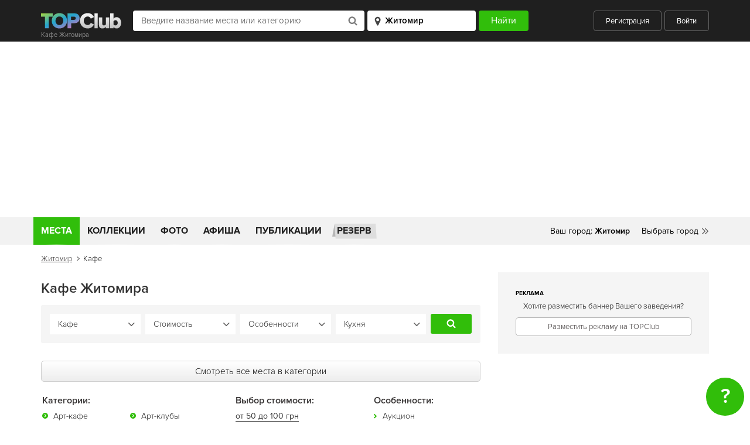

--- FILE ---
content_type: text/html; charset=UTF-8
request_url: https://topclub.ua/zhitomir/places-kafe/
body_size: 18445
content:
<!DOCTYPE html>
<html lang="ru">
<head>
    <meta charset="UTF-8">
    <meta name="viewport" content="width=device-width, initial-scale=1.0">
    <meta http-equiv="X-UA-Compatible" content="ie=edge">
    <meta name="theme-color" content="#1f1f1f">
    <meta name="csrf-param" content="_csrf">
    <meta name="csrf-token" content="JG3HGJmXnwD-YnSnmXmaA6h14-mbi8L6B41bwRit9K1wQIhd-6_MdYQrGfC0NPFR_hGPh6Pkl7dI3ASLbcWM_A==">
    <title>Кафе Житомира – поиск, фото, отзывы, меню, цены, адреса</title>

        <meta name="description" content="Путеводитель по лучшим местам в категории Кафе на портале TOPClub.ua. Меню, цены, карта, адреса и отзывы о местах в городе Житомира. Онлайн бронирование мест в городе Житомира">
<meta name="keywords" content="Арт-кафе, Арт-клубы, Бары, Джелатерии, Загородные рестораны, Кафе, Кофейни, Пабы, Пивные, Пиццерии, При гостиницах, Рестораны-отели, Рестораны, Суши, Чайные, Кальян-бары, Матейни, Бистро, Лаунж-бары, Тайские рестораны, Стейк-хаусы, Рыбные рестораны, Бургерные, Живая музыка, Пекарни и кондитерские">
<meta property="fb:app_id" content="167995056594355">
<meta property="og:site_name" content="TOPClub">
<meta property="og:image" content="https://topclub.ua/img/TOPClub.jpg">
<meta property="og:title" content="Кафе Житомира – TOPClub">
<meta property="og:url" content="https://topclub.ua/zhitomir/places-kafe/">
<meta property="og:type" content="website">
<meta property="og:description" content="Путеводитель по категории Кафе в городе Житомира. Отзывы о лучших местах города Житомира, онлайн бронирование">
<link href="https://topclub.ua/zhitomir/places-kafe/" rel="canonical">
<link href="/css/style.css?v=1575487106" rel="stylesheet">
<link href="/css/libs.css?v=1500458282" rel="stylesheet">
    <link rel="shortcut icon" type="image/ico" href="/favicon.ico" />

            <script async src="//pagead2.googlesyndication.com/pagead/js/adsbygoogle.js"></script>

<!-- Google tag (gtag.js) -->
<script async src="https://www.googletagmanager.com/gtag/js?id=G-7ZX0F06795"></script>
<script>
  window.dataLayer = window.dataLayer || [];
  function gtag(){dataLayer.push(arguments);}
  gtag('js', new Date());

  gtag('config', 'G-7ZX0F06795');
</script>

<script type="text/javascript">
    var _gaq = _gaq || [];
    _gaq.push(['_setAccount', 'UA-2156127-1']);
    _gaq.push(['_setDomainName', '.topclub.ua']);
    _gaq.push(['_addOrganic', 'Yandex', 'query']);
    _gaq.push(['_addOrganic', 'Bigmir', 'query']);
    _gaq.push(['_addOrganic', 'Rambler', 'query']);
    _gaq.push(['_addOrganic', 'Mail', 'q']);
    _gaq.push(['_addOrganic', 'Nigma', 'q']);
    _gaq.push(['_addOrganic', 'Webalta', 'q']);
    _gaq.push(['_addOrganic', 'Aport', 'r']);
    _gaq.push(['_addOrganic', 'Bing', 'q']);
    _gaq.push(['_addOrganic', 'QIP', 'query']);
    _gaq.push(['_trackPageview']);

    (function()
    {
        var ga = document.createElement('script'); ga.type = 'text/javascript'; ga.async = true;
        ga.src = ('https:' == document.location.protocol ? 'https://' : 'http://') + 'stats.g.doubleclick.net/dc.js';
        var s = document.getElementsByTagName('script')[0]; s.parentNode.insertBefore(ga, s);
    })();
</script>

<!-- (C)2000-2011 Gemius SA - gemiusAudience / topclub-ua / main -->
<script type="text/javascript">
    <!--//--><![CDATA[//><!--
    var pp_gemius_identifier = new String('ndnlFL7kUaQ0hdcJ6hP.mMQ5nOm_lzAz0XLkL_mCjAX.T7');
    //--><!]]>
</script>
<script type="text/javascript" src="/js/xgemius.js"></script>

<script type="application/ld+json">{
"@context": "http://schema.org/", "@type": "WebSite", "url": "https://topclub.ua/", "name": "TOPClub", "alternateName": "TOPClub сити-гайд"
}</script>
<script type="application/ld+json">{"@context": "http://schema.org/","@type": "Organization",
"url": "https://topclub.ua/", "logo": "https://topclub.ua/img/svg/logo.svg"}</script> <script type="application/ld+json">{
"@context" : "http://schema.org", "@type": "Organization",
"name" : "TOPClub сити-гайд",
"url" : "https://topclub.ua/", "sameAs" : ["https://www.facebook.com/Topclub.ua","https://
www.instagram.com/topclub_ua/","https://twitter.com/Topclubua","http://vk.com/topclubua"] }</script>

<!-- Facebook widget -->
<div id="fb-root"></div>
<script>
    window.fbAsyncInit = function() {
        FB.init({
            appId            : '556292178041651',
            autoLogAppEvents : true,
            xfbml            : true,
            version          : 'v2.5'
        });
    };

    (function(d, s, id) {
        var js, fjs = d.getElementsByTagName(s)[0];
        if (d.getElementById(id)) return;
        js = d.createElement(s); js.id = id;
        js.src = "//connect.facebook.net/ru_RU/sdk.js";
        fjs.parentNode.insertBefore(js, fjs);
    }(document, 'script', 'facebook-jssdk'));
</script>

<!-- Facebook Pixel Code -->
<script>
    !function(f,b,e,v,n,t,s)
    {if(f.fbq)return;n=f.fbq=function(){n.callMethod?
        n.callMethod.apply(n,arguments):n.queue.push(arguments)};
        if(!f._fbq)f._fbq=n;n.push=n;n.loaded=!0;n.version='2.0';
        n.queue=[];t=b.createElement(e);t.async=!0;
        t.src=v;s=b.getElementsByTagName(e)[0];
        s.parentNode.insertBefore(t,s)}(window, document,'script',
        'https://connect.facebook.net/en_US/fbevents.js');
    fbq('init', '1964516573871112');
    fbq('track', 'PageView');
</script>
<noscript><img height="1" width="1" style="display:none"
               src="https://www.facebook.com/tr?id=1964516573871112&ev=PageView&noscript=1"
    /></noscript>
<!-- End Facebook Pixel Code -->

<script async src="//pagead2.googlesyndication.com/pagead/js/adsbygoogle.js"></script>
<script>
    (adsbygoogle = window.adsbygoogle || []).push({
        google_ad_client: "ca-pub-4776780862728873",
        enable_page_level_ads: true
    });
</script>
    
</head>
<body>



<header class="wrapper wrapper--header">
    <div class="header">
        <div class="header__title-wrapper">
            <a href="https://topclub.ua/zhitomir/" class="header__logo"><img src="/img/svg/logo.svg" alt="" class="logo__image"></a>
            <h1 class="header__title">Кафе Житомира</h1>
        </div>

        <form id="header_filter_form" class="header__form live-search-form" action="https://topclub.ua/zhitomir/search-places/" method="get">
        <div class="header__input-search-loader hidden">
            <img src="/img/svg/spinner.svg" alt="">
        </div>
        <input type="text" class="header__input-place" placeholder="Введите название места или категорию"
               name="q" value="" autocomplete="off" id="live-search">
        <div class="header__input-search-results live-search-body hidden" id="live-search-body"></div>
        <select id="live-city" class="header__input-city">
            <option value="zhitomir" selected>Житомир</option>
        </select>
        <div class="header__input-city-results" id="live-city-body"></div>
        <input type="submit" class="header__submit" value="Найти">

        </form>
        <div class="header__user">
                            <a href="javascript:;" class="header__btn header__btn--registration auth-registration">Регистрация</a>
                <a href="javascript:;" class="header__btn header__btn--login auth-login">Войти</a>
                    </div>
        <a href="javascript:;" class="header__search-toggler">
            <img src="/img/svg/header_search-icon.svg" alt="">
        </a>
        <a href="javascript:;" class="header__hamburger">
            <span></span>
            <span></span>
            <span></span>
        </a>
    </div>
</header>



<div class="wrapper wrapper--main-nav">
    <nav class="main-nav">

        <ul class="main-nav__list">
    <li class="main-nav__item"><a href="https://topclub.ua/zhitomir/search-places/" class="main-nav__link main-nav__link--active">Места</a>
        <ul class="main-nav__submenu">

                                                                <li class="main-nav__submenu-item">
                        <a href="https://topclub.ua/zhitomir/places-restaurants/" class="main-nav__submenu-link">
                            Рестораны<span class="main-nav__submenu-qty">1</span>
                        </a>

                                                    <ul class="main-nav__second-submenu">

                                                                    <li class="main-nav__second-submenu-item">
                                        <a href="https://topclub.ua/zhitomir/places-art-kafe/"
                                           class="main-nav__second-submenu-link">
                                            Арт-кафе
                                        </a>
                                    </li>
                                                                    <li class="main-nav__second-submenu-item">
                                        <a href="https://topclub.ua/zhitomir/places-art-klub/"
                                           class="main-nav__second-submenu-link">
                                            Арт-клубы
                                        </a>
                                    </li>
                                                                    <li class="main-nav__second-submenu-item">
                                        <a href="https://topclub.ua/zhitomir/places-bary/"
                                           class="main-nav__second-submenu-link">
                                            Бары
                                        </a>
                                    </li>
                                                                    <li class="main-nav__second-submenu-item">
                                        <a href="https://topclub.ua/zhitomir/places-dzhelateriya/"
                                           class="main-nav__second-submenu-link">
                                            Джелатерии
                                        </a>
                                    </li>
                                                                    <li class="main-nav__second-submenu-item">
                                        <a href="https://topclub.ua/zhitomir/places-zagorodnyj-restoran/"
                                           class="main-nav__second-submenu-link">
                                            Загородные рестораны
                                        </a>
                                    </li>
                                                                    <li class="main-nav__second-submenu-item">
                                        <a href="https://topclub.ua/zhitomir/places-kafe/"
                                           class="main-nav__second-submenu-link">
                                            Кафе
                                        </a>
                                    </li>
                                                                    <li class="main-nav__second-submenu-item">
                                        <a href="https://topclub.ua/zhitomir/places-kofejni/"
                                           class="main-nav__second-submenu-link">
                                            Кофейни
                                        </a>
                                    </li>
                                                                    <li class="main-nav__second-submenu-item">
                                        <a href="https://topclub.ua/zhitomir/places-paby/"
                                           class="main-nav__second-submenu-link">
                                            Пабы
                                        </a>
                                    </li>
                                                                    <li class="main-nav__second-submenu-item">
                                        <a href="https://topclub.ua/zhitomir/places-pivnye/"
                                           class="main-nav__second-submenu-link">
                                            Пивные
                                        </a>
                                    </li>
                                                                    <li class="main-nav__second-submenu-item">
                                        <a href="https://topclub.ua/zhitomir/places-piccerii/"
                                           class="main-nav__second-submenu-link">
                                            Пиццерии
                                        </a>
                                    </li>
                                                                    <li class="main-nav__second-submenu-item">
                                        <a href="https://topclub.ua/zhitomir/places-pri-gostinice/"
                                           class="main-nav__second-submenu-link">
                                            При гостиницах
                                        </a>
                                    </li>
                                                                    <li class="main-nav__second-submenu-item">
                                        <a href="https://topclub.ua/zhitomir/places-restoran-otel/"
                                           class="main-nav__second-submenu-link">
                                            Рестораны-отели
                                        </a>
                                    </li>
                                                                    <li class="main-nav__second-submenu-item">
                                        <a href="https://topclub.ua/zhitomir/places-restorany/"
                                           class="main-nav__second-submenu-link">
                                            Рестораны
                                        </a>
                                    </li>
                                                                    <li class="main-nav__second-submenu-item">
                                        <a href="https://topclub.ua/zhitomir/places-sushi/"
                                           class="main-nav__second-submenu-link">
                                            Суши
                                        </a>
                                    </li>
                                                                    <li class="main-nav__second-submenu-item">
                                        <a href="https://topclub.ua/zhitomir/places-chajnye/"
                                           class="main-nav__second-submenu-link">
                                            Чайные
                                        </a>
                                    </li>
                                                                    <li class="main-nav__second-submenu-item">
                                        <a href="https://topclub.ua/zhitomir/places-kalyan-bary/"
                                           class="main-nav__second-submenu-link">
                                            Кальян-бары
                                        </a>
                                    </li>
                                                                    <li class="main-nav__second-submenu-item">
                                        <a href="https://topclub.ua/zhitomir/places-matejnya/"
                                           class="main-nav__second-submenu-link">
                                            Матейни
                                        </a>
                                    </li>
                                                                    <li class="main-nav__second-submenu-item">
                                        <a href="https://topclub.ua/zhitomir/places-bistro/"
                                           class="main-nav__second-submenu-link">
                                            Бистро
                                        </a>
                                    </li>
                                                                    <li class="main-nav__second-submenu-item">
                                        <a href="https://topclub.ua/zhitomir/places-launzh-bar/"
                                           class="main-nav__second-submenu-link">
                                            Лаунж-бары
                                        </a>
                                    </li>
                                                                    <li class="main-nav__second-submenu-item">
                                        <a href="https://topclub.ua/zhitomir/places-tajskie-restorany/"
                                           class="main-nav__second-submenu-link">
                                            Тайские рестораны
                                        </a>
                                    </li>
                                                                    <li class="main-nav__second-submenu-item">
                                        <a href="https://topclub.ua/zhitomir/places-stejk-hauzy/"
                                           class="main-nav__second-submenu-link">
                                            Стейк-хаусы
                                        </a>
                                    </li>
                                                                    <li class="main-nav__second-submenu-item">
                                        <a href="https://topclub.ua/zhitomir/places-rybnye-restorany/"
                                           class="main-nav__second-submenu-link">
                                            Рыбные рестораны
                                        </a>
                                    </li>
                                                                    <li class="main-nav__second-submenu-item">
                                        <a href="https://topclub.ua/zhitomir/places-burgernye/"
                                           class="main-nav__second-submenu-link">
                                            Бургерные
                                        </a>
                                    </li>
                                                                    <li class="main-nav__second-submenu-item">
                                        <a href="https://topclub.ua/zhitomir/places-zhivaya-muzyka/"
                                           class="main-nav__second-submenu-link">
                                            Живая музыка
                                        </a>
                                    </li>
                                                                    <li class="main-nav__second-submenu-item">
                                        <a href="https://topclub.ua/zhitomir/places-pekarni-i-konditerskie/"
                                           class="main-nav__second-submenu-link">
                                            Пекарни и кондитерские
                                        </a>
                                    </li>
                                
                                                                    <li class="main-nav__second-submenu-item">
                                        <a href="https://topclub.ua/zhitomir/search-restaurants/feature-bankety/"
                                           class="main-nav__second-submenu-link">
                                            Банкетные залы
                                        </a>
                                    </li>
                                
                            </ul>
                        
                    </li>
                                                                                <li class="main-nav__submenu-item">
                        <a href="https://topclub.ua/zhitomir/places-nightlife/" class="main-nav__submenu-link">
                            Ночная жизнь<span class="main-nav__submenu-qty">11</span>
                        </a>

                                                    <ul class="main-nav__second-submenu">

                                                                    <li class="main-nav__second-submenu-item">
                                        <a href="https://topclub.ua/zhitomir/places-nochnye-kluby/"
                                           class="main-nav__second-submenu-link">
                                            Ночные клубы
                                        </a>
                                    </li>
                                                                    <li class="main-nav__second-submenu-item">
                                        <a href="https://topclub.ua/zhitomir/places-striptiz_kluby/"
                                           class="main-nav__second-submenu-link">
                                            Стриптиз клубы
                                        </a>
                                    </li>
                                                                    <li class="main-nav__second-submenu-item">
                                        <a href="https://topclub.ua/zhitomir/places-karaoke/"
                                           class="main-nav__second-submenu-link">
                                            Караоке
                                        </a>
                                    </li>
                                                                    <li class="main-nav__second-submenu-item">
                                        <a href="https://topclub.ua/zhitomir/places-gay_kluby/"
                                           class="main-nav__second-submenu-link">
                                            Гей клубы
                                        </a>
                                    </li>
                                
                                
                            </ul>
                        
                    </li>
                                                                                                                                                                        <li class="main-nav__submenu-item">
                        <a href="https://topclub.ua/zhitomir/places-activniy-otdih/" class="main-nav__submenu-link">
                            Активный отдых и развлечения<span class="main-nav__submenu-qty">1</span>
                        </a>

                                                    <ul class="main-nav__second-submenu">

                                                                    <li class="main-nav__second-submenu-item">
                                        <a href="https://topclub.ua/zhitomir/places-bassejny/"
                                           class="main-nav__second-submenu-link">
                                            Бассейны
                                        </a>
                                    </li>
                                                                    <li class="main-nav__second-submenu-item">
                                        <a href="https://topclub.ua/zhitomir/places-bilyardnye/"
                                           class="main-nav__second-submenu-link">
                                            Бильярдные
                                        </a>
                                    </li>
                                                                    <li class="main-nav__second-submenu-item">
                                        <a href="https://topclub.ua/zhitomir/places-bouling/"
                                           class="main-nav__second-submenu-link">
                                            Боулинги
                                        </a>
                                    </li>
                                                                    <li class="main-nav__second-submenu-item">
                                        <a href="https://topclub.ua/zhitomir/places-zooparki/"
                                           class="main-nav__second-submenu-link">
                                            Зоопарки
                                        </a>
                                    </li>
                                                                    <li class="main-nav__second-submenu-item">
                                        <a href="https://topclub.ua/zhitomir/places-igrovye-avtomaty/"
                                           class="main-nav__second-submenu-link">
                                            Игровые автоматы
                                        </a>
                                    </li>
                                                                    <li class="main-nav__second-submenu-item">
                                        <a href="https://topclub.ua/zhitomir/places-internet-kafe/"
                                           class="main-nav__second-submenu-link">
                                            Интернет кафе
                                        </a>
                                    </li>
                                                                    <li class="main-nav__second-submenu-item">
                                        <a href="https://topclub.ua/zhitomir/places-karting-centr/"
                                           class="main-nav__second-submenu-link">
                                            Картинг-центры
                                        </a>
                                    </li>
                                                                    <li class="main-nav__second-submenu-item">
                                        <a href="https://topclub.ua/zhitomir/places-kompyuternye-kluby/"
                                           class="main-nav__second-submenu-link">
                                            Компьютерные клубы
                                        </a>
                                    </li>
                                                                    <li class="main-nav__second-submenu-item">
                                        <a href="https://topclub.ua/zhitomir/places-ledovye-katki/"
                                           class="main-nav__second-submenu-link">
                                            Ледовые катки
                                        </a>
                                    </li>
                                                                    <li class="main-nav__second-submenu-item">
                                        <a href="https://topclub.ua/zhitomir/places-pejntbolnye-kluby/"
                                           class="main-nav__second-submenu-link">
                                            Пейнтбольные клубы
                                        </a>
                                    </li>
                                                                    <li class="main-nav__second-submenu-item">
                                        <a href="https://topclub.ua/zhitomir/places-razvlekatelnye-centry/"
                                           class="main-nav__second-submenu-link">
                                            Развлекательные центры
                                        </a>
                                    </li>
                                                                    <li class="main-nav__second-submenu-item">
                                        <a href="https://topclub.ua/zhitomir/places-stadiony/"
                                           class="main-nav__second-submenu-link">
                                            Стадионы
                                        </a>
                                    </li>
                                                                    <li class="main-nav__second-submenu-item">
                                        <a href="https://topclub.ua/zhitomir/places-plyazhy/"
                                           class="main-nav__second-submenu-link">
                                            Пляжи
                                        </a>
                                    </li>
                                
                                
                            </ul>
                        
                    </li>
                                                                                                                                                                                                                                                                                                    
        </ul>
    </li>
    <!-- <li class="main-nav__item main-nav__item--hotels">
        <a href="https://www.booking.com/?aid=1301824&label=topclub"
           class="main-nav__link main-nav__link--hotels" rel="nofollow">
            Отели
        </a>
    </li> -->
    <li class="main-nav__item">
        <a href="https://topclub.ua/zhitomir/collections/"
           class="main-nav__link ">
            Коллекции
        </a>
    </li>
    <li class="main-nav__item">
        <a href="https://topclub.ua/zhitomir/photoreports/"
           class="main-nav__link ">
            Фото
        </a>
    </li>
    <li class="main-nav__item">
        <a href="https://topclub.ua/zhitomir/events/"
           class="main-nav__link ">
            Афиша
        </a>
    </li>
    <li class="main-nav__item">
        <a href="https://topclub.ua/zhitomir/articles/"
           class="main-nav__link ">
            Публикации
        </a>
    </li>
    <li class="main-nav__item main-nav__item--reserve">
        <a href="https://topclub.ua/zhitomir/discount-places/" class="main-nav__link main-nav__link--reserve">
            Резерв
        </a>
    </li>
    </ul>


        <div class="main-nav__mobile">
            <a href="https://topclub.ua/zhitomir/discount-places/" class="main-nav__mobile-reserve">Бронирование
                столиков</a>
                            <a href="javascript:;" class="main-nav__mobile-user header__btn--login auth-login">Войти</a>
                <a href="javascript:;" class="main-nav__mobile-user header__btn--registration auth-registration">Зарегистрироваться</a>
                    </div>

        <div class="main-nav__cities">
    <ul>
        <li><span class="main-nav__yourcity">Ваш город: </span><span
                    class="main-nav__yourcity main-nav__yourcity--bold" id="header-city-name">Житомир</span></li>
        <li class="main-nav__relative">
            <a href="#" class="main-nav__city main-nav__city--choose">Выбрать город</a>
            <div class="main-nav__cities-dropdown">
                <div class="cities-dropdown__top">
                    <h5>Популярные города</h5>
                    <a href="#" class="main-nav__cities-close">Скрыть</a>
                </div>
                <div class="cities-dropdown__middle">
                    <ul>
                                                
                            <li><a href="https://topclub.ua/odessa/" class="cities-dropdown__link">Одесса</a></li>

                        
                            <li><a href="https://topclub.ua/kharkiv/" class="cities-dropdown__link">Харьков</a></li>

                        
                            <li><a href="https://topclub.ua/kiev/" class="cities-dropdown__link">Киев</a></li>

                        
                            <li><a href="https://topclub.ua/dnepropetrovsk/" class="cities-dropdown__link">Днепр</a></li>

                        
                            <li><a href="https://topclub.ua/lvov/" class="cities-dropdown__link">Львов</a></li>

                        
                            <li><a href="https://topclub.ua/cherkassy/" class="cities-dropdown__link">Черкассы</a></li>

                                            </ul>
                </div>
                <!-- <div class="cities-dropdown__bottom">
                    <strong>Поиск города</strong>
                    <input type="text" placeholder="Введите название города">
                </div> -->
            </div>
        </li>
    </ul>
</div>


    </nav>
    <div class="main-nav__mobile-search hidden">
        <form id="header_filter_form_mobile" class="live-search-form" action="https://topclub.ua/zhitomir/search-places/" method="get">
        <div class="header__input-search-loader hidden">
            <img src="/img/svg/spinner.svg" alt="">
        </div>
        <input type="text" class="main-nav__mobile-search__input main-nav__mobile-search__input--place"
               placeholder="Введите название места или события" name="q" autocomplete="off" id="mobile-live-search"
               value="">
        <div class="header__input-search-results mobile-live-search-body hidden" id="mobile-live-search-body"></div>
        <select id="mobile-live-city" class="main-nav__mobile-search__input main-nav__mobile-search__input--city">
            <option value="zhitomir" selected>Житомир</option>
        </select>
        <div class="header__input-city-results" id="mobile-live-city-body"></div>
        <input type="submit" class="main-nav__mobile-search__submit" value="Найти">

        </form>    </div>
</div>

<!--ad-->
<center>
    <!--/* Revive Adserver Javascript Tag v3.0.5 */-->
    <script type='text/javascript'><!--//<![CDATA[
        var m3_u = (location.protocol == 'https:' ? 'https://topclub.ua/revive/www/delivery/ajs.php' : 'http://topclub.ua/revive/www/delivery/ajs.php');
        var m3_r = Math.floor(Math.random() * 99999999999);
        if (!document.MAX_used) document.MAX_used = ',';
        document.write("<scr" + "ipt type='text/javascript' src='" + m3_u);
        document.write("?zoneid=2&amp;target=_blank");
        document.write('&amp;cb=' + m3_r);
        if (document.MAX_used != ',') document.write("&amp;exclude=" + document.MAX_used);
        document.write(document.charset ? '&amp;charset=' + document.charset : (document.characterSet ? '&amp;charset=' + document.characterSet : ''));
        document.write("&amp;loc=" + escape(window.location));
        if (document.referrer) document.write("&amp;referer=" + escape(document.referrer));
        if (document.context) document.write("&context=" + escape(document.context));
        if (document.mmm_fo) document.write("&amp;mmm_fo=1");
        document.write("'><\/scr" + "ipt>");
        //]]>--></script>
    <noscript><a href='http://topclub.ua/revive/www/delivery/ck.php?n=a86e67c5&cb=INSERT_RANDOM_NUMBER_HERE'
                 target='_blank'><img
                    src='http://topclub.ua/revive/www/delivery/avw.php?zoneid=2&cb=INSERT_RANDOM_NUMBER_HERE&n=a86e67c5'
                    border='0' alt=''/></a></noscript>
</center>




    <div class="register__wrapper">
        <div class="register__bg-opacity register-hide">
            <div class="register-popup">
                <img src="/img/svg/logo.svg" alt="" class="register-popup__logo">
                <a href="#" class="register__close"></a>
                <div class="register__popup__tabs">
                    <div class="register-popup__tabs">
                        <a href="#" class="register-popup__tab register-popup__tab--active" id="login-tab">Вход</a>
                        <a href="#" class="register-popup__tab" id="register-tab">Регистрация</a>
                    </div>
                    <div class="login-tab login-tab--active">

                        


<form action="https://topclub.ua/user/login/" id="user-login" name="login" class="login-tab__form">
    <div id="loginform-email" class="register__row">
        <input type="email" name="LoginForm[email]" class="login-tab__input" placeholder="E-mail">
        <span class="login-tab__error"></span>
    </div>
    <div id="loginform-password" class="register__row">
        <input type="password" name="LoginForm[password]" class="login-tab__input" placeholder="Пароль">
        <span class="login-tab__error"></span>
    </div>
    <div class="login-tab__form-bottom">
        <input id="login-remember" type="checkbox" name="LoginForm[rememberMe]" value="1" checked class="login-tab__checkbox">
        <label for="login-remember" class="login-tab__label">Запомнить меня</label>
        <a href="#" class="login-tab__forgot forgot-popup">Восстановить пароль</a>
    </div>
    <button type="submit" class="login-tab__login">Войти</button>
</form>

<div class="login-tab__or"><span>или</span></div>


<a href="https://topclub.ua/user/auth/?authclient=facebook" class="login-tab__fb">
    <img src="/img/svg/regfb.svg" alt="">
    <span>Войти через Facebook</span>
</a>



                    </div>
                    <div class="register-tab">

                        


<form action="https://topclub.ua/user/signup/" id="user-signup" name="register" class="register-tab__form">
    <div id="signupform-email" class="register__row">
        <input type="email" name="SignupForm[email]" class="register-tab__input" placeholder="E-mail">
        <span class="login-tab__error"></span>
    </div>
    <div id="signupform-name" class="register__row">
        <input name="SignupForm[name]" class="register-tab__input" placeholder="Имя">
        <span class="login-tab__error"></span>
    </div>
    <div id="signupform-password" class="register__row">
        <input type="password" name="SignupForm[password]" class="register-tab__input" placeholder="Пароль">
        <span class="login-tab__error"></span>
    </div>
    <div class="register-tab__form-bottom">
        <input id="register-remember" type="checkbox" name="SignupForm[rememberMe]" value="1" class="register-tab__checkbox" checked>
        <label for="register-remember" class="register-tab__label">Запомнить меня</label>
        <a href="#" class="register-tab__forgot forgot-popup">Восстановить пароль</a>
    </div>
    <button type="submit" class="register-tab__register">Зарегистрироваться</button>
</form>

<div class="login-tab__or"><span>или</span></div>


<a href="https://topclub.ua/user/auth/?authclient=facebook" class="login-tab__fb">
    <img src="/img/svg/regfb.svg" alt="">
    <span>Войти через Facebook</span>
</a>



                    </div>
                </div>
            </div>
            <div class="forgot-password">
                <img src="/img/svg/logo.svg" alt="" class="register-popup__logo">
                <a href="#" class="register__close"></a>
                <a href="#" class="forgot-password__goback">
                    <img src="/img/svg/forgotpass__back.svg" alt="">
                    <span>Восстановить пароль</span>
                </a>

                


<form action="https://topclub.ua/user/request-password-reset/" id="user-password-reset" name="forgotpassword" class="forgot-password__form">
    <div id="passwordresetrequestform-email" class="register__row">
        <input type="email" name="PasswordResetRequestForm[email]" class="forgot-password__input" placeholder="Введите ваш E-mail">
        <span class="login-tab__error"></span>
    </div>
    <button type="submit" class="forgot-password__submit">Восстановить пароль</button>
</form>


            </div>
            <div class="register-message">
                <img src="/img/svg/logo.svg" alt="" class="register-popup__logo">
                <a href="#" class="register__close"></a>
                <div class="register-message__text"></div>
            </div>
        </div>
    </div>













<section class="breadcrumbs">
    <div xmlns:v="http://rdf.data-vocabulary.org/#"
         class="breadcrumbs__nav  ">
                                                
                                    <span typeof="v:Breadcrumb">
                    <a rel="v:url" property="v:title" href="/zhitomir/"
                       title="Житомир">Житомир</a>
                </span>
                                                <span typeof="v:Breadcrumb" property="v:title">Кафе</span>
                    
    </div>
</section>

<section class="best-places">
    <div class="best-places__container">
        <div class="best-places__main">

            <div class="best-places__grid">
                <h2 class="best-places__heading">Кафе Житомира</h2>

                

<div class="best-places-filter" id="place-category-search">
    <form class="best-places-filter__form" id="place-category-search-form" action="/place/search">
        <input type="hidden" name="city" value="zhitomir">
        <select class="best-places-filter__select" name="category">
            <option value="kafe" selected>Категория</option>

                            <option value="art-kafe" >Арт-кафе</option>
                            <option value="art-klub" >Арт-клубы</option>
                            <option value="bary" >Бары</option>
                            <option value="dzhelateriya" >Джелатерии</option>
                            <option value="zagorodnyj-restoran" >Загородные рестораны</option>
                            <option value="kafe" selected>Кафе</option>
                            <option value="kofejni" >Кофейни</option>
                            <option value="paby" >Пабы</option>
                            <option value="pivnye" >Пивные</option>
                            <option value="piccerii" >Пиццерии</option>
                            <option value="pri-gostinice" >При гостиницах</option>
                            <option value="restoran-otel" >Рестораны-отели</option>
                            <option value="restorany" >Рестораны</option>
                            <option value="sushi" >Суши</option>
                            <option value="chajnye" >Чайные</option>
                            <option value="kalyan-bary" >Кальян-бары</option>
                            <option value="matejnya" >Матейни</option>
                            <option value="bistro" >Бистро</option>
                            <option value="launzh-bar" >Лаунж-бары</option>
                            <option value="tajskie-restorany" >Тайские рестораны</option>
                            <option value="stejk-hauzy" >Стейк-хаусы</option>
                            <option value="rybnye-restorany" >Рыбные рестораны</option>
                            <option value="burgernye" >Бургерные</option>
                            <option value="zhivaya-muzyka" >Живая музыка</option>
                            <option value="pekarni-i-konditerskie" >Пекарни и кондитерские</option>
            
        </select>

        
        <select class="best-places-filter__select" name="price">
            <option value="" selected>Стоимость</option>
            <option value="cheap">от 50 до 100 грн</option>
            <option value="moderately">от 100 до 200 грн</option>
            <option value="expensive">от 200 до 400 грн</option>
            <option value="very-expensive">от 400 до 1000 грн</option>
        </select>
                    <select class="best-places-filter__select" name="feature">
                <option value="" selected>Особенности</option>

                                    <option value="aukcion">Аукцион</option>
                                    <option value="banketnye_uslugi">Банкетные услуги</option>
                                    <option value="vyezdnoe_obsluzhivanie">Выездное обслуживание</option>
                                    <option value="dostavka">Доставка</option>
                                    <option value="prodazha_kartin">Продажа картин</option>
                                    <option value="vip-zal">VIP-зал</option>
                                    <option value="banketnyj_zal">Банкетный зал</option>
                                    <option value="vid_iz_okna">Вид из окна</option>
                                    <option value="detskaya_komnata">Детская комната</option>
                                    <option value="detskij_prazdnik">Детский праздник</option>
                                    <option value="domiki">Домики</option>
                                    <option value="kalyan">Кальян</option>
                                    <option value="kamin">Камин</option>
                                    <option value="konferenc-zaly">Конференц-залы</option>
                                    <option value="letnyaya_veranda">Летняя веранда</option>
                                    <option value="sigarnaya_komnata">Сигарная комната</option>
                                    <option value="stoliki_dlya_nekuryaschih">Столики для некурящих</option>
                                    <option value="u_vody">У воды</option>
                                    <option value="usadba">Усадьба</option>
                                    <option value="shou-bar">Шоу-бар</option>
                
            </select>
        
                    <select class="best-places-filter__select" name="cuisine">
                <option value="" selected>Кухня</option>

                                    <option value="del_mar">Del Mar</option>
                                    <option value="fusion">fusion</option>
                                    <option value="abhazskaya">Абхазская</option>
                                    <option value="avstralijskaya">Австралийская</option>
                                    <option value="avstrijskaya">Австрийская</option>
                                    <option value="avtorskaya">Авторская</option>
                                    <option value="azerbajdzhanskaya">Азербайджанская</option>
                                    <option value="amerikanskaya">Американская</option>
                                    <option value="anglijskaya">Английская</option>
                                    <option value="arabskaya">Арабская</option>
                                    <option value="argentinskaya">Аргентинская</option>
                                    <option value="armyanskaya">Армянская</option>
                                    <option value="afrikanskaya">Африканская</option>
                                    <option value="belorusskaya">Белорусская</option>
                                    <option value="belgijskaya">Бельгийская</option>
                                    <option value="bolgarskaya">Болгарская</option>
                                    <option value="brazilskaya">Бразильская</option>
                                    <option value="buryatskaya">Бурятская</option>
                                    <option value="vallijskaya">Валлийская</option>
                                    <option value="vengerskaya">Венгерская</option>
                                    <option value="vostochnaya">Восточная</option>
                                    <option value="vetnamskaya">Вьетнамская</option>
                                    <option value="gavajskaya">Гавайская</option>
                                    <option value="gollandskaya">Голландская</option>
                                    <option value="grecheskaya">Греческая</option>
                                    <option value="gruzinskaya">Грузинская</option>
                                    <option value="datskaya">Датская</option>
                                    <option value="domashnyaya">Домашняя</option>
                                    <option value="evrejskaya">Еврейская</option>
                                    <option value="evropejskaya">Европейская</option>
                                    <option value="egipetskaya">Египетская</option>
                                    <option value="indijskaya">Индийская</option>
                                    <option value="irakskaya">Иракская</option>
                                    <option value="irlandskaya">Ирландская</option>
                                    <option value="ispanskaya">Испанская</option>
                                    <option value="italyanskaya">Итальянская</option>
                                    <option value="kavkazskaya">Кавказская</option>
                                    <option value="kazahskaya">Казахская</option>
                                    <option value="kalmyckaya">Калмыцкая</option>
                                    <option value="kirgizskaya">Киргизская</option>
                                    <option value="kitajskaya">Китайская</option>
                                    <option value="komi">Коми</option>
                                    <option value="korejskaya">Корейская</option>
                                    <option value="kubinskaya">Кубинская</option>
                                    <option value="kuhnya_magriba">Кухня Магриба</option>
                                    <option value="latyshskaya">Латышская</option>
                                    <option value="litovskaya">Литовская</option>
                                    <option value="luizianskaya">Луизианская</option>
                                    <option value="malajzijskaya">Малайзийская</option>
                                    <option value="marijskaya">Марийская</option>
                                    <option value="marokkanskaya">Марокканская</option>
                                    <option value="meksikanskaya">Мексиканская</option>
                                    <option value="moldavskaya">Молдавская</option>
                                    <option value="mongolskaya">Монгольская</option>
                                    <option value="morskaya">Морская</option>
                                    <option value="nemeckaya">Немецкая</option>
                                    <option value="norvezhskaya">Норвежская</option>
                                    <option value="polinezijskaya">Полинезийская</option>
                                    <option value="polskaya">Польская</option>
                                    <option value="portugalskaya">Португальская</option>
                                    <option value="rumynskaya">Румынская</option>
                                    <option value="russkaya">Русская</option>
                                    <option value="sirijskaya">Сирийская</option>
                                    <option value="skandinavskaya">Скандинавская</option>
                                    <option value="smeshannaya">Смешанная</option>
                                    <option value="sredizemnomorskaya">Средиземноморская</option>
                                    <option value="tadzhikskaya">Таджикская</option>
                                    <option value="tajskaya">Тайская</option>
                                    <option value="tatarskaya">Татарская</option>
                                    <option value="tibetskaya">Тибетская</option>
                                    <option value="toskanskaya">Тосканская</option>
                                    <option value="tunisskaya">Тунисская</option>
                                    <option value="tureckaya">Турецкая</option>
                                    <option value="uzbekskaya">Узбекская</option>
                                    <option value="ukrainskaya">Украинская</option>
                                    <option value="uralskaya">Уральская</option>
                                    <option value="filippinskaya">Филиппинская</option>
                                    <option value="finskaya">Финская</option>
                                    <option value="francuzskaya">Французская</option>
                                    <option value="cheshskaya">Чешская</option>
                                    <option value="shvedskaya">Шведская</option>
                                    <option value="shvejcarskaya">Швейцарская</option>
                                    <option value="shotlandskaya">Шотландская</option>
                                    <option value="estonskaya">Эстонская</option>
                                    <option value="yugoslavskaya">Югославская</option>
                                    <option value="yaponskaya">Японская</option>
                                    <option value="latinoamerikanskaya">Латиноамериканская</option>
                                    <option value="gastronomicheskaya">Гастрономическая</option>
                                    <option value="livanskaya">Ливанская</option>
                                    <option value="eklekticheskaya">Эклектическая</option>
                                    <option value="panaziatskaya">Паназиатская</option>
                                    <option value="neapolitanskaya">Неаполитанская</option>
                                    <option value="balkanskaya">Балканская</option>
                                    <option value="adriaticheskaya">Адриатическая</option>
                                    <option value="serbskaya">Сербская</option>
                                    <option value="bavarskaya">Баварская</option>
                                    <option value="vegetarianskaya">Вегетарианская</option>
                                    <option value="moreprodukty">Морепродукты</option>
                                    <option value="karibskaya">Карибская</option>
                                    <option value="iranskaya">Иранская</option>
                                    <option value="bbq">BBQ</option>
                                    <option value="odesskaya">Одесская</option>
                
            </select>
        
        <button class="best-places-filter__submit" type="submit" name="button">Найти</button>
    </form>
</div>


                <div class="best-places-items">
    </div>


                <a href="/zhitomir/search-kafe/" class="best-places__all-btn">Смотреть все места в категории</a>

            </div>

            <div class="best-places-content">
    <div class="best-places-content__left">
        <div class="best-places-content__top">

                            <div class="best-places-linked">
                    <span class="best-places-linked__heading">Категории:</span>
                    <ul class="best-places-linked__list">

                                                    <li class="best-places-linked__item">
                                <a href="https://topclub.ua/zhitomir/search-art-kafe/"
                                   class="best-places-linked__link">
                                    Арт-кафе
                                </a>
                            </li>
                                                    <li class="best-places-linked__item">
                                <a href="https://topclub.ua/zhitomir/search-art-klub/"
                                   class="best-places-linked__link">
                                    Арт-клубы
                                </a>
                            </li>
                                                    <li class="best-places-linked__item">
                                <a href="https://topclub.ua/zhitomir/search-bary/"
                                   class="best-places-linked__link">
                                    Бары
                                </a>
                            </li>
                                                    <li class="best-places-linked__item">
                                <a href="https://topclub.ua/zhitomir/search-dzhelateriya/"
                                   class="best-places-linked__link">
                                    Джелатерии
                                </a>
                            </li>
                                                    <li class="best-places-linked__item">
                                <a href="https://topclub.ua/zhitomir/search-zagorodnyj-restoran/"
                                   class="best-places-linked__link">
                                    Загородные рестораны
                                </a>
                            </li>
                                                    <li class="best-places-linked__item">
                                <a href="https://topclub.ua/zhitomir/search-kafe/"
                                   class="best-places-linked__link">
                                    Кафе
                                </a>
                            </li>
                                                    <li class="best-places-linked__item">
                                <a href="https://topclub.ua/zhitomir/search-kofejni/"
                                   class="best-places-linked__link">
                                    Кофейни
                                </a>
                            </li>
                                                    <li class="best-places-linked__item">
                                <a href="https://topclub.ua/zhitomir/search-paby/"
                                   class="best-places-linked__link">
                                    Пабы
                                </a>
                            </li>
                                                    <li class="best-places-linked__item">
                                <a href="https://topclub.ua/zhitomir/search-pivnye/"
                                   class="best-places-linked__link">
                                    Пивные
                                </a>
                            </li>
                                                    <li class="best-places-linked__item">
                                <a href="https://topclub.ua/zhitomir/search-piccerii/"
                                   class="best-places-linked__link">
                                    Пиццерии
                                </a>
                            </li>
                                                    <li class="best-places-linked__item">
                                <a href="https://topclub.ua/zhitomir/search-pri-gostinice/"
                                   class="best-places-linked__link">
                                    При гостиницах
                                </a>
                            </li>
                                                    <li class="best-places-linked__item">
                                <a href="https://topclub.ua/zhitomir/search-restoran-otel/"
                                   class="best-places-linked__link">
                                    Рестораны-отели
                                </a>
                            </li>
                                                    <li class="best-places-linked__item">
                                <a href="https://topclub.ua/zhitomir/search-restorany/"
                                   class="best-places-linked__link">
                                    Рестораны
                                </a>
                            </li>
                                                    <li class="best-places-linked__item">
                                <a href="https://topclub.ua/zhitomir/search-sushi/"
                                   class="best-places-linked__link">
                                    Суши
                                </a>
                            </li>
                                                    <li class="best-places-linked__item">
                                <a href="https://topclub.ua/zhitomir/search-chajnye/"
                                   class="best-places-linked__link">
                                    Чайные
                                </a>
                            </li>
                                                    <li class="best-places-linked__item">
                                <a href="https://topclub.ua/zhitomir/search-kalyan-bary/"
                                   class="best-places-linked__link">
                                    Кальян-бары
                                </a>
                            </li>
                                                    <li class="best-places-linked__item">
                                <a href="https://topclub.ua/zhitomir/search-matejnya/"
                                   class="best-places-linked__link">
                                    Матейни
                                </a>
                            </li>
                                                    <li class="best-places-linked__item">
                                <a href="https://topclub.ua/zhitomir/search-bistro/"
                                   class="best-places-linked__link">
                                    Бистро
                                </a>
                            </li>
                                                    <li class="best-places-linked__item">
                                <a href="https://topclub.ua/zhitomir/search-launzh-bar/"
                                   class="best-places-linked__link">
                                    Лаунж-бары
                                </a>
                            </li>
                                                    <li class="best-places-linked__item">
                                <a href="https://topclub.ua/zhitomir/search-tajskie-restorany/"
                                   class="best-places-linked__link">
                                    Тайские рестораны
                                </a>
                            </li>
                                                    <li class="best-places-linked__item">
                                <a href="https://topclub.ua/zhitomir/search-stejk-hauzy/"
                                   class="best-places-linked__link">
                                    Стейк-хаусы
                                </a>
                            </li>
                                                    <li class="best-places-linked__item">
                                <a href="https://topclub.ua/zhitomir/search-rybnye-restorany/"
                                   class="best-places-linked__link">
                                    Рыбные рестораны
                                </a>
                            </li>
                                                    <li class="best-places-linked__item">
                                <a href="https://topclub.ua/zhitomir/search-burgernye/"
                                   class="best-places-linked__link">
                                    Бургерные
                                </a>
                            </li>
                                                    <li class="best-places-linked__item">
                                <a href="https://topclub.ua/zhitomir/search-zhivaya-muzyka/"
                                   class="best-places-linked__link">
                                    Живая музыка
                                </a>
                            </li>
                                                    <li class="best-places-linked__item">
                                <a href="https://topclub.ua/zhitomir/search-pekarni-i-konditerskie/"
                                   class="best-places-linked__link">
                                    Пекарни и кондитерские
                                </a>
                            </li>
                        
                    </ul>
                </div>
            
            <div class="best-places-price">
                <span class="best-places-price__heading">Выбор стоимости:</span>
                <ul class="best-places-price__list">
                    <li class="best-places-price__item">
                        <a href="https://topclub.ua/zhitomir/search-kafe/price-cheap/"
                           class="best-places-price__link">
                            от 50 до 100 грн
                        </a>
                    </li>
                    <li class="best-places-price__item">
                        <a href="https://topclub.ua/zhitomir/search-kafe/price-moderately/"
                           class="best-places-price__link">
                            от 100 до 200 грн
                        </a>
                    </li>
                    <li class="best-places-price__item">
                        <a href="https://topclub.ua/zhitomir/search-kafe/price-expensive/"
                           class="best-places-price__link">
                            от 200 до 400 грн
                        </a>
                    </li>
                    <li class="best-places-price__item">
                        <a href="https://topclub.ua/zhitomir/search-kafe/price-very-expensive/"
                           class="best-places-price__link">
                            от 400 до 1000 грн
                        </a>
                    </li>
                </ul>
            </div>
        </div>
        <div>
                    </div>

                    <div class="best-places-underground">
                <span class="best-places-underground__heading">Кухня:</span>
                <ul class="best-places-underground__list">

                                            <li class="best-places-underground__item">
                            <a href="https://topclub.ua/zhitomir/search-kafe/cuisine-del_mar/"
                               class="best-places-underground__link">
                                Del Mar
                            </a>
                        </li>
                                            <li class="best-places-underground__item">
                            <a href="https://topclub.ua/zhitomir/search-kafe/cuisine-fusion/"
                               class="best-places-underground__link">
                                fusion
                            </a>
                        </li>
                                            <li class="best-places-underground__item">
                            <a href="https://topclub.ua/zhitomir/search-kafe/cuisine-abhazskaya/"
                               class="best-places-underground__link">
                                Абхазская
                            </a>
                        </li>
                                            <li class="best-places-underground__item">
                            <a href="https://topclub.ua/zhitomir/search-kafe/cuisine-avstralijskaya/"
                               class="best-places-underground__link">
                                Австралийская
                            </a>
                        </li>
                                            <li class="best-places-underground__item">
                            <a href="https://topclub.ua/zhitomir/search-kafe/cuisine-avstrijskaya/"
                               class="best-places-underground__link">
                                Австрийская
                            </a>
                        </li>
                                            <li class="best-places-underground__item">
                            <a href="https://topclub.ua/zhitomir/search-kafe/cuisine-avtorskaya/"
                               class="best-places-underground__link">
                                Авторская
                            </a>
                        </li>
                                            <li class="best-places-underground__item">
                            <a href="https://topclub.ua/zhitomir/search-kafe/cuisine-azerbajdzhanskaya/"
                               class="best-places-underground__link">
                                Азербайджанская
                            </a>
                        </li>
                                            <li class="best-places-underground__item">
                            <a href="https://topclub.ua/zhitomir/search-kafe/cuisine-amerikanskaya/"
                               class="best-places-underground__link">
                                Американская
                            </a>
                        </li>
                                            <li class="best-places-underground__item">
                            <a href="https://topclub.ua/zhitomir/search-kafe/cuisine-anglijskaya/"
                               class="best-places-underground__link">
                                Английская
                            </a>
                        </li>
                                            <li class="best-places-underground__item">
                            <a href="https://topclub.ua/zhitomir/search-kafe/cuisine-arabskaya/"
                               class="best-places-underground__link">
                                Арабская
                            </a>
                        </li>
                                            <li class="best-places-underground__item">
                            <a href="https://topclub.ua/zhitomir/search-kafe/cuisine-argentinskaya/"
                               class="best-places-underground__link">
                                Аргентинская
                            </a>
                        </li>
                                            <li class="best-places-underground__item">
                            <a href="https://topclub.ua/zhitomir/search-kafe/cuisine-armyanskaya/"
                               class="best-places-underground__link">
                                Армянская
                            </a>
                        </li>
                                            <li class="best-places-underground__item">
                            <a href="https://topclub.ua/zhitomir/search-kafe/cuisine-afrikanskaya/"
                               class="best-places-underground__link">
                                Африканская
                            </a>
                        </li>
                                            <li class="best-places-underground__item">
                            <a href="https://topclub.ua/zhitomir/search-kafe/cuisine-belorusskaya/"
                               class="best-places-underground__link">
                                Белорусская
                            </a>
                        </li>
                                            <li class="best-places-underground__item">
                            <a href="https://topclub.ua/zhitomir/search-kafe/cuisine-belgijskaya/"
                               class="best-places-underground__link">
                                Бельгийская
                            </a>
                        </li>
                                            <li class="best-places-underground__item">
                            <a href="https://topclub.ua/zhitomir/search-kafe/cuisine-bolgarskaya/"
                               class="best-places-underground__link">
                                Болгарская
                            </a>
                        </li>
                                            <li class="best-places-underground__item">
                            <a href="https://topclub.ua/zhitomir/search-kafe/cuisine-brazilskaya/"
                               class="best-places-underground__link">
                                Бразильская
                            </a>
                        </li>
                                            <li class="best-places-underground__item">
                            <a href="https://topclub.ua/zhitomir/search-kafe/cuisine-buryatskaya/"
                               class="best-places-underground__link">
                                Бурятская
                            </a>
                        </li>
                                            <li class="best-places-underground__item">
                            <a href="https://topclub.ua/zhitomir/search-kafe/cuisine-vallijskaya/"
                               class="best-places-underground__link">
                                Валлийская
                            </a>
                        </li>
                                            <li class="best-places-underground__item">
                            <a href="https://topclub.ua/zhitomir/search-kafe/cuisine-vengerskaya/"
                               class="best-places-underground__link">
                                Венгерская
                            </a>
                        </li>
                                            <li class="best-places-underground__item">
                            <a href="https://topclub.ua/zhitomir/search-kafe/cuisine-vostochnaya/"
                               class="best-places-underground__link">
                                Восточная
                            </a>
                        </li>
                                            <li class="best-places-underground__item">
                            <a href="https://topclub.ua/zhitomir/search-kafe/cuisine-vetnamskaya/"
                               class="best-places-underground__link">
                                Вьетнамская
                            </a>
                        </li>
                                            <li class="best-places-underground__item">
                            <a href="https://topclub.ua/zhitomir/search-kafe/cuisine-gavajskaya/"
                               class="best-places-underground__link">
                                Гавайская
                            </a>
                        </li>
                                            <li class="best-places-underground__item">
                            <a href="https://topclub.ua/zhitomir/search-kafe/cuisine-gollandskaya/"
                               class="best-places-underground__link">
                                Голландская
                            </a>
                        </li>
                                            <li class="best-places-underground__item">
                            <a href="https://topclub.ua/zhitomir/search-kafe/cuisine-grecheskaya/"
                               class="best-places-underground__link">
                                Греческая
                            </a>
                        </li>
                                            <li class="best-places-underground__item">
                            <a href="https://topclub.ua/zhitomir/search-kafe/cuisine-gruzinskaya/"
                               class="best-places-underground__link">
                                Грузинская
                            </a>
                        </li>
                                            <li class="best-places-underground__item">
                            <a href="https://topclub.ua/zhitomir/search-kafe/cuisine-datskaya/"
                               class="best-places-underground__link">
                                Датская
                            </a>
                        </li>
                                            <li class="best-places-underground__item">
                            <a href="https://topclub.ua/zhitomir/search-kafe/cuisine-domashnyaya/"
                               class="best-places-underground__link">
                                Домашняя
                            </a>
                        </li>
                                            <li class="best-places-underground__item">
                            <a href="https://topclub.ua/zhitomir/search-kafe/cuisine-evrejskaya/"
                               class="best-places-underground__link">
                                Еврейская
                            </a>
                        </li>
                                            <li class="best-places-underground__item">
                            <a href="https://topclub.ua/zhitomir/search-kafe/cuisine-evropejskaya/"
                               class="best-places-underground__link">
                                Европейская
                            </a>
                        </li>
                                            <li class="best-places-underground__item">
                            <a href="https://topclub.ua/zhitomir/search-kafe/cuisine-egipetskaya/"
                               class="best-places-underground__link">
                                Египетская
                            </a>
                        </li>
                                            <li class="best-places-underground__item">
                            <a href="https://topclub.ua/zhitomir/search-kafe/cuisine-indijskaya/"
                               class="best-places-underground__link">
                                Индийская
                            </a>
                        </li>
                                            <li class="best-places-underground__item">
                            <a href="https://topclub.ua/zhitomir/search-kafe/cuisine-irakskaya/"
                               class="best-places-underground__link">
                                Иракская
                            </a>
                        </li>
                                            <li class="best-places-underground__item">
                            <a href="https://topclub.ua/zhitomir/search-kafe/cuisine-irlandskaya/"
                               class="best-places-underground__link">
                                Ирландская
                            </a>
                        </li>
                                            <li class="best-places-underground__item">
                            <a href="https://topclub.ua/zhitomir/search-kafe/cuisine-ispanskaya/"
                               class="best-places-underground__link">
                                Испанская
                            </a>
                        </li>
                                            <li class="best-places-underground__item">
                            <a href="https://topclub.ua/zhitomir/search-kafe/cuisine-italyanskaya/"
                               class="best-places-underground__link">
                                Итальянская
                            </a>
                        </li>
                                            <li class="best-places-underground__item">
                            <a href="https://topclub.ua/zhitomir/search-kafe/cuisine-kavkazskaya/"
                               class="best-places-underground__link">
                                Кавказская
                            </a>
                        </li>
                                            <li class="best-places-underground__item">
                            <a href="https://topclub.ua/zhitomir/search-kafe/cuisine-kazahskaya/"
                               class="best-places-underground__link">
                                Казахская
                            </a>
                        </li>
                                            <li class="best-places-underground__item">
                            <a href="https://topclub.ua/zhitomir/search-kafe/cuisine-kalmyckaya/"
                               class="best-places-underground__link">
                                Калмыцкая
                            </a>
                        </li>
                                            <li class="best-places-underground__item">
                            <a href="https://topclub.ua/zhitomir/search-kafe/cuisine-kirgizskaya/"
                               class="best-places-underground__link">
                                Киргизская
                            </a>
                        </li>
                                            <li class="best-places-underground__item">
                            <a href="https://topclub.ua/zhitomir/search-kafe/cuisine-kitajskaya/"
                               class="best-places-underground__link">
                                Китайская
                            </a>
                        </li>
                                            <li class="best-places-underground__item">
                            <a href="https://topclub.ua/zhitomir/search-kafe/cuisine-komi/"
                               class="best-places-underground__link">
                                Коми
                            </a>
                        </li>
                                            <li class="best-places-underground__item">
                            <a href="https://topclub.ua/zhitomir/search-kafe/cuisine-korejskaya/"
                               class="best-places-underground__link">
                                Корейская
                            </a>
                        </li>
                                            <li class="best-places-underground__item">
                            <a href="https://topclub.ua/zhitomir/search-kafe/cuisine-kubinskaya/"
                               class="best-places-underground__link">
                                Кубинская
                            </a>
                        </li>
                                            <li class="best-places-underground__item">
                            <a href="https://topclub.ua/zhitomir/search-kafe/cuisine-kuhnya_magriba/"
                               class="best-places-underground__link">
                                Кухня Магриба
                            </a>
                        </li>
                                            <li class="best-places-underground__item">
                            <a href="https://topclub.ua/zhitomir/search-kafe/cuisine-latyshskaya/"
                               class="best-places-underground__link">
                                Латышская
                            </a>
                        </li>
                                            <li class="best-places-underground__item">
                            <a href="https://topclub.ua/zhitomir/search-kafe/cuisine-litovskaya/"
                               class="best-places-underground__link">
                                Литовская
                            </a>
                        </li>
                                            <li class="best-places-underground__item">
                            <a href="https://topclub.ua/zhitomir/search-kafe/cuisine-luizianskaya/"
                               class="best-places-underground__link">
                                Луизианская
                            </a>
                        </li>
                                            <li class="best-places-underground__item">
                            <a href="https://topclub.ua/zhitomir/search-kafe/cuisine-malajzijskaya/"
                               class="best-places-underground__link">
                                Малайзийская
                            </a>
                        </li>
                                            <li class="best-places-underground__item">
                            <a href="https://topclub.ua/zhitomir/search-kafe/cuisine-marijskaya/"
                               class="best-places-underground__link">
                                Марийская
                            </a>
                        </li>
                                            <li class="best-places-underground__item">
                            <a href="https://topclub.ua/zhitomir/search-kafe/cuisine-marokkanskaya/"
                               class="best-places-underground__link">
                                Марокканская
                            </a>
                        </li>
                                            <li class="best-places-underground__item">
                            <a href="https://topclub.ua/zhitomir/search-kafe/cuisine-meksikanskaya/"
                               class="best-places-underground__link">
                                Мексиканская
                            </a>
                        </li>
                                            <li class="best-places-underground__item">
                            <a href="https://topclub.ua/zhitomir/search-kafe/cuisine-moldavskaya/"
                               class="best-places-underground__link">
                                Молдавская
                            </a>
                        </li>
                                            <li class="best-places-underground__item">
                            <a href="https://topclub.ua/zhitomir/search-kafe/cuisine-mongolskaya/"
                               class="best-places-underground__link">
                                Монгольская
                            </a>
                        </li>
                                            <li class="best-places-underground__item">
                            <a href="https://topclub.ua/zhitomir/search-kafe/cuisine-morskaya/"
                               class="best-places-underground__link">
                                Морская
                            </a>
                        </li>
                                            <li class="best-places-underground__item">
                            <a href="https://topclub.ua/zhitomir/search-kafe/cuisine-nemeckaya/"
                               class="best-places-underground__link">
                                Немецкая
                            </a>
                        </li>
                                            <li class="best-places-underground__item">
                            <a href="https://topclub.ua/zhitomir/search-kafe/cuisine-norvezhskaya/"
                               class="best-places-underground__link">
                                Норвежская
                            </a>
                        </li>
                                            <li class="best-places-underground__item">
                            <a href="https://topclub.ua/zhitomir/search-kafe/cuisine-polinezijskaya/"
                               class="best-places-underground__link">
                                Полинезийская
                            </a>
                        </li>
                                            <li class="best-places-underground__item">
                            <a href="https://topclub.ua/zhitomir/search-kafe/cuisine-polskaya/"
                               class="best-places-underground__link">
                                Польская
                            </a>
                        </li>
                                            <li class="best-places-underground__item">
                            <a href="https://topclub.ua/zhitomir/search-kafe/cuisine-portugalskaya/"
                               class="best-places-underground__link">
                                Португальская
                            </a>
                        </li>
                                            <li class="best-places-underground__item">
                            <a href="https://topclub.ua/zhitomir/search-kafe/cuisine-rumynskaya/"
                               class="best-places-underground__link">
                                Румынская
                            </a>
                        </li>
                                            <li class="best-places-underground__item">
                            <a href="https://topclub.ua/zhitomir/search-kafe/cuisine-russkaya/"
                               class="best-places-underground__link">
                                Русская
                            </a>
                        </li>
                                            <li class="best-places-underground__item">
                            <a href="https://topclub.ua/zhitomir/search-kafe/cuisine-sirijskaya/"
                               class="best-places-underground__link">
                                Сирийская
                            </a>
                        </li>
                                            <li class="best-places-underground__item">
                            <a href="https://topclub.ua/zhitomir/search-kafe/cuisine-skandinavskaya/"
                               class="best-places-underground__link">
                                Скандинавская
                            </a>
                        </li>
                                            <li class="best-places-underground__item">
                            <a href="https://topclub.ua/zhitomir/search-kafe/cuisine-smeshannaya/"
                               class="best-places-underground__link">
                                Смешанная
                            </a>
                        </li>
                                            <li class="best-places-underground__item">
                            <a href="https://topclub.ua/zhitomir/search-kafe/cuisine-sredizemnomorskaya/"
                               class="best-places-underground__link">
                                Средиземноморская
                            </a>
                        </li>
                                            <li class="best-places-underground__item">
                            <a href="https://topclub.ua/zhitomir/search-kafe/cuisine-tadzhikskaya/"
                               class="best-places-underground__link">
                                Таджикская
                            </a>
                        </li>
                                            <li class="best-places-underground__item">
                            <a href="https://topclub.ua/zhitomir/search-kafe/cuisine-tajskaya/"
                               class="best-places-underground__link">
                                Тайская
                            </a>
                        </li>
                                            <li class="best-places-underground__item">
                            <a href="https://topclub.ua/zhitomir/search-kafe/cuisine-tatarskaya/"
                               class="best-places-underground__link">
                                Татарская
                            </a>
                        </li>
                                            <li class="best-places-underground__item">
                            <a href="https://topclub.ua/zhitomir/search-kafe/cuisine-tibetskaya/"
                               class="best-places-underground__link">
                                Тибетская
                            </a>
                        </li>
                                            <li class="best-places-underground__item">
                            <a href="https://topclub.ua/zhitomir/search-kafe/cuisine-toskanskaya/"
                               class="best-places-underground__link">
                                Тосканская
                            </a>
                        </li>
                                            <li class="best-places-underground__item">
                            <a href="https://topclub.ua/zhitomir/search-kafe/cuisine-tunisskaya/"
                               class="best-places-underground__link">
                                Тунисская
                            </a>
                        </li>
                                            <li class="best-places-underground__item">
                            <a href="https://topclub.ua/zhitomir/search-kafe/cuisine-tureckaya/"
                               class="best-places-underground__link">
                                Турецкая
                            </a>
                        </li>
                                            <li class="best-places-underground__item">
                            <a href="https://topclub.ua/zhitomir/search-kafe/cuisine-uzbekskaya/"
                               class="best-places-underground__link">
                                Узбекская
                            </a>
                        </li>
                                            <li class="best-places-underground__item">
                            <a href="https://topclub.ua/zhitomir/search-kafe/cuisine-ukrainskaya/"
                               class="best-places-underground__link">
                                Украинская
                            </a>
                        </li>
                                            <li class="best-places-underground__item">
                            <a href="https://topclub.ua/zhitomir/search-kafe/cuisine-uralskaya/"
                               class="best-places-underground__link">
                                Уральская
                            </a>
                        </li>
                                            <li class="best-places-underground__item">
                            <a href="https://topclub.ua/zhitomir/search-kafe/cuisine-filippinskaya/"
                               class="best-places-underground__link">
                                Филиппинская
                            </a>
                        </li>
                                            <li class="best-places-underground__item">
                            <a href="https://topclub.ua/zhitomir/search-kafe/cuisine-finskaya/"
                               class="best-places-underground__link">
                                Финская
                            </a>
                        </li>
                                            <li class="best-places-underground__item">
                            <a href="https://topclub.ua/zhitomir/search-kafe/cuisine-francuzskaya/"
                               class="best-places-underground__link">
                                Французская
                            </a>
                        </li>
                                            <li class="best-places-underground__item">
                            <a href="https://topclub.ua/zhitomir/search-kafe/cuisine-cheshskaya/"
                               class="best-places-underground__link">
                                Чешская
                            </a>
                        </li>
                                            <li class="best-places-underground__item">
                            <a href="https://topclub.ua/zhitomir/search-kafe/cuisine-shvedskaya/"
                               class="best-places-underground__link">
                                Шведская
                            </a>
                        </li>
                                            <li class="best-places-underground__item">
                            <a href="https://topclub.ua/zhitomir/search-kafe/cuisine-shvejcarskaya/"
                               class="best-places-underground__link">
                                Швейцарская
                            </a>
                        </li>
                                            <li class="best-places-underground__item">
                            <a href="https://topclub.ua/zhitomir/search-kafe/cuisine-shotlandskaya/"
                               class="best-places-underground__link">
                                Шотландская
                            </a>
                        </li>
                                            <li class="best-places-underground__item">
                            <a href="https://topclub.ua/zhitomir/search-kafe/cuisine-estonskaya/"
                               class="best-places-underground__link">
                                Эстонская
                            </a>
                        </li>
                                            <li class="best-places-underground__item">
                            <a href="https://topclub.ua/zhitomir/search-kafe/cuisine-yugoslavskaya/"
                               class="best-places-underground__link">
                                Югославская
                            </a>
                        </li>
                                            <li class="best-places-underground__item">
                            <a href="https://topclub.ua/zhitomir/search-kafe/cuisine-yaponskaya/"
                               class="best-places-underground__link">
                                Японская
                            </a>
                        </li>
                                            <li class="best-places-underground__item">
                            <a href="https://topclub.ua/zhitomir/search-kafe/cuisine-latinoamerikanskaya/"
                               class="best-places-underground__link">
                                Латиноамериканская
                            </a>
                        </li>
                                            <li class="best-places-underground__item">
                            <a href="https://topclub.ua/zhitomir/search-kafe/cuisine-gastronomicheskaya/"
                               class="best-places-underground__link">
                                Гастрономическая
                            </a>
                        </li>
                                            <li class="best-places-underground__item">
                            <a href="https://topclub.ua/zhitomir/search-kafe/cuisine-livanskaya/"
                               class="best-places-underground__link">
                                Ливанская
                            </a>
                        </li>
                                            <li class="best-places-underground__item">
                            <a href="https://topclub.ua/zhitomir/search-kafe/cuisine-eklekticheskaya/"
                               class="best-places-underground__link">
                                Эклектическая
                            </a>
                        </li>
                                            <li class="best-places-underground__item">
                            <a href="https://topclub.ua/zhitomir/search-kafe/cuisine-panaziatskaya/"
                               class="best-places-underground__link">
                                Паназиатская
                            </a>
                        </li>
                                            <li class="best-places-underground__item">
                            <a href="https://topclub.ua/zhitomir/search-kafe/cuisine-neapolitanskaya/"
                               class="best-places-underground__link">
                                Неаполитанская
                            </a>
                        </li>
                                            <li class="best-places-underground__item">
                            <a href="https://topclub.ua/zhitomir/search-kafe/cuisine-balkanskaya/"
                               class="best-places-underground__link">
                                Балканская
                            </a>
                        </li>
                                            <li class="best-places-underground__item">
                            <a href="https://topclub.ua/zhitomir/search-kafe/cuisine-adriaticheskaya/"
                               class="best-places-underground__link">
                                Адриатическая
                            </a>
                        </li>
                                            <li class="best-places-underground__item">
                            <a href="https://topclub.ua/zhitomir/search-kafe/cuisine-serbskaya/"
                               class="best-places-underground__link">
                                Сербская
                            </a>
                        </li>
                                            <li class="best-places-underground__item">
                            <a href="https://topclub.ua/zhitomir/search-kafe/cuisine-bavarskaya/"
                               class="best-places-underground__link">
                                Баварская
                            </a>
                        </li>
                                            <li class="best-places-underground__item">
                            <a href="https://topclub.ua/zhitomir/search-kafe/cuisine-vegetarianskaya/"
                               class="best-places-underground__link">
                                Вегетарианская
                            </a>
                        </li>
                                            <li class="best-places-underground__item">
                            <a href="https://topclub.ua/zhitomir/search-kafe/cuisine-moreprodukty/"
                               class="best-places-underground__link">
                                Морепродукты
                            </a>
                        </li>
                                            <li class="best-places-underground__item">
                            <a href="https://topclub.ua/zhitomir/search-kafe/cuisine-karibskaya/"
                               class="best-places-underground__link">
                                Карибская
                            </a>
                        </li>
                                            <li class="best-places-underground__item">
                            <a href="https://topclub.ua/zhitomir/search-kafe/cuisine-iranskaya/"
                               class="best-places-underground__link">
                                Иранская
                            </a>
                        </li>
                                            <li class="best-places-underground__item">
                            <a href="https://topclub.ua/zhitomir/search-kafe/cuisine-bbq/"
                               class="best-places-underground__link">
                                BBQ
                            </a>
                        </li>
                                            <li class="best-places-underground__item">
                            <a href="https://topclub.ua/zhitomir/search-kafe/cuisine-odesskaya/"
                               class="best-places-underground__link">
                                Одесская
                            </a>
                        </li>
                    
                </ul>

                
            </div>
            </div>
    <div class="best-places-content__right">
                    <div class="best-places-selection">
                <span class="best-places-selection__heading">Особенности:</span>
                <ul class="best-places-selection__list">

                                            <li class="best-places-selection__item">
                            <a href="https://topclub.ua/zhitomir/search-kafe/feature-aukcion/"
                               class="best-places-selection__link">
                                Аукцион
                            </a>
                        </li>
                                            <li class="best-places-selection__item">
                            <a href="https://topclub.ua/zhitomir/search-kafe/feature-banketnye_uslugi/"
                               class="best-places-selection__link">
                                Банкетные услуги
                            </a>
                        </li>
                                            <li class="best-places-selection__item">
                            <a href="https://topclub.ua/zhitomir/search-kafe/feature-vyezdnoe_obsluzhivanie/"
                               class="best-places-selection__link">
                                Выездное обслуживание
                            </a>
                        </li>
                                            <li class="best-places-selection__item">
                            <a href="https://topclub.ua/zhitomir/search-kafe/feature-dostavka/"
                               class="best-places-selection__link">
                                Доставка
                            </a>
                        </li>
                                            <li class="best-places-selection__item">
                            <a href="https://topclub.ua/zhitomir/search-kafe/feature-prodazha_kartin/"
                               class="best-places-selection__link">
                                Продажа картин
                            </a>
                        </li>
                                            <li class="best-places-selection__item">
                            <a href="https://topclub.ua/zhitomir/search-kafe/feature-vip-zal/"
                               class="best-places-selection__link">
                                VIP-зал
                            </a>
                        </li>
                                            <li class="best-places-selection__item">
                            <a href="https://topclub.ua/zhitomir/search-kafe/feature-banketnyj_zal/"
                               class="best-places-selection__link">
                                Банкетный зал
                            </a>
                        </li>
                                            <li class="best-places-selection__item">
                            <a href="https://topclub.ua/zhitomir/search-kafe/feature-vid_iz_okna/"
                               class="best-places-selection__link">
                                Вид из окна
                            </a>
                        </li>
                                            <li class="best-places-selection__item">
                            <a href="https://topclub.ua/zhitomir/search-kafe/feature-detskaya_komnata/"
                               class="best-places-selection__link">
                                Детская комната
                            </a>
                        </li>
                                            <li class="best-places-selection__item">
                            <a href="https://topclub.ua/zhitomir/search-kafe/feature-detskij_prazdnik/"
                               class="best-places-selection__link">
                                Детский праздник
                            </a>
                        </li>
                                            <li class="best-places-selection__item">
                            <a href="https://topclub.ua/zhitomir/search-kafe/feature-domiki/"
                               class="best-places-selection__link">
                                Домики
                            </a>
                        </li>
                                            <li class="best-places-selection__item">
                            <a href="https://topclub.ua/zhitomir/search-kafe/feature-kalyan/"
                               class="best-places-selection__link">
                                Кальян
                            </a>
                        </li>
                                            <li class="best-places-selection__item">
                            <a href="https://topclub.ua/zhitomir/search-kafe/feature-kamin/"
                               class="best-places-selection__link">
                                Камин
                            </a>
                        </li>
                                            <li class="best-places-selection__item">
                            <a href="https://topclub.ua/zhitomir/search-kafe/feature-konferenc-zaly/"
                               class="best-places-selection__link">
                                Конференц-залы
                            </a>
                        </li>
                                            <li class="best-places-selection__item">
                            <a href="https://topclub.ua/zhitomir/search-kafe/feature-letnyaya_veranda/"
                               class="best-places-selection__link">
                                Летняя веранда
                            </a>
                        </li>
                                            <li class="best-places-selection__item">
                            <a href="https://topclub.ua/zhitomir/search-kafe/feature-sigarnaya_komnata/"
                               class="best-places-selection__link">
                                Сигарная комната
                            </a>
                        </li>
                                            <li class="best-places-selection__item">
                            <a href="https://topclub.ua/zhitomir/search-kafe/feature-stoliki_dlya_nekuryaschih/"
                               class="best-places-selection__link">
                                Столики для некурящих
                            </a>
                        </li>
                                            <li class="best-places-selection__item">
                            <a href="https://topclub.ua/zhitomir/search-kafe/feature-u_vody/"
                               class="best-places-selection__link">
                                У воды
                            </a>
                        </li>
                                            <li class="best-places-selection__item">
                            <a href="https://topclub.ua/zhitomir/search-kafe/feature-usadba/"
                               class="best-places-selection__link">
                                Усадьба
                            </a>
                        </li>
                                            <li class="best-places-selection__item">
                            <a href="https://topclub.ua/zhitomir/search-kafe/feature-shou-bar/"
                               class="best-places-selection__link">
                                Шоу-бар
                            </a>
                        </li>
                    
                </ul>
            </div>
            </div>
</div>


        </div>
        <div class="best-places__sidebar">
            <div class="best-places__sidebar-banner">

                
                <div class="news-item-banner">
                    

    
<div class="sidebar-banner__heading">Реклама</div>
<!-- <a href="#" class="sidebar__bnr__item">
    <img src="/img/bnr.jpg" alt="">
</a> -->


<!--ad-->
<!--/* Revive Adserver Javascript Tag v3.0.5 */-->

<script type='text/javascript'><!--//<![CDATA[
    var m3_u = (location.protocol=='https:'?'https://topclub.ua/revive/www/delivery/ajs.php':'http://topclub.ua/revive/www/delivery/ajs.php');
    var m3_r = Math.floor(Math.random()*99999999999);
    if (!document.MAX_used) document.MAX_used = ',';
    document.write ("<scr"+"ipt type='text/javascript' src='"+m3_u);
    document.write ("?zoneid=1&amp;target=_blank");
    document.write ('&amp;cb=' + m3_r);
    if (document.MAX_used != ',') document.write ("&amp;exclude=" + document.MAX_used);
    document.write (document.charset ? '&amp;charset='+document.charset : (document.characterSet ? '&amp;charset='+document.characterSet : ''));
    document.write ("&amp;loc=" + escape(window.location));
    if (document.referrer) document.write ("&amp;referer=" + escape(document.referrer));
    if (document.context) document.write ("&context=" + escape(document.context));
    if (document.mmm_fo) document.write ("&amp;mmm_fo=1");
    document.write ("'><\/scr"+"ipt>");
//]]>--></script><noscript><a href='http://topclub.ua/revive/www/delivery/ck.php?n=a9ae3098&cb=INSERT_RANDOM_NUMBER_HERE' target='_blank'><img src='http://topclub.ua/revive/www/delivery/avw.php?zoneid=1&cb=INSERT_RANDOM_NUMBER_HERE&n=a9ae3098' border='0' alt='' /></a></noscript>

<div class="sidebar-banner__bottom">
    <span>Хотите разместить баннер Вашего заведения?</span>
    <a href="https://topclub.ua/pages/business/" class="sidebar__bnr__btn">Разместить рекламу на TOPClub</a>
</div>

                </div>

                

            </div>
        </div>
    </div>
</section>








<section class="articles-slider">
    <div class="section-slider__header">
        <div>
            <h2 class="section-slider__heading">Статьи</h2>
            <h4 class="section-slider__subheading">Новости и события в городе</h4>
        </div>
        <div class="section-slider__controls">
            <a href="https://topclub.ua/zhitomir/articles/" class="section-slider__link">
                Смотреть все статьи
            </a>
            <div class="section-slider__btns">
                <a href="#" class="section-slider__prev"></a>
                <a href="#" class="section-slider__next"></a>
            </div>
        </div>
    </div>
    <div class="swiper-container" id="articles__slider">
        <div class="swiper-wrapper articles-slider__items">

                            <div class="swiper-slide article__wrap">
                    <div class="article">
                        <a href="https://topclub.ua/article-sho-pereviriti-peredusim-koli-kupuyesh-vzhivanij-iphone-16.html" class="article__img">
                            <img src="/uploads/images/article/261-184/4GoosvS3hCyeqLsRmYNFecT3ET7IOyaM.jpg" alt="article">
                        </a>
                        <div class="article__content">
                            <a href="https://topclub.ua/article-sho-pereviriti-peredusim-koli-kupuyesh-vzhivanij-iphone-16.html" class="article__link">
                                Що перевірити передусім, коли купуєш вживаний iPhone 16
                            </a>
                            <p class="article__text">
                                Придбання вживаного Айфона 16, особливо з рук, це наче лотерея: обіцянки високі, проте ризики також є, адже за привабливою ціною можуть ховатися технічні дефекти чи «сіра» історія.
                            </p>
                        </div>
                        <div class="article__footer">
                            <a href="https://topclub.ua/zhitomir/articles/shopping/" class="article__category">
                                Шоппинг
                            </a>
                            <span class="article__date">09.12.2025 12:56</span>
                        </div>
                    </div>
                </div>
                            <div class="swiper-slide article__wrap">
                    <div class="article">
                        <a href="https://topclub.ua/article-osobennosti-vybora-wifi-kamer-videonablyudeniya.html" class="article__img">
                            <img src="/uploads/images/article/261-184/Oz_DN2HfOgJiyOPHpX7c-mcnezDkqZGp.png" alt="article">
                        </a>
                        <div class="article__content">
                            <a href="https://topclub.ua/article-osobennosti-vybora-wifi-kamer-videonablyudeniya.html" class="article__link">
                                Особенности выбора WiFi камер видеонаблюдения
                            </a>
                            <p class="article__text">
                                Wi-Fi камера — это стандартная, которая имеет встроенный модуль Wi-Fi для передачи видеопотока и данных через беспроводное соединение. 
                            </p>
                        </div>
                        <div class="article__footer">
                            <a href="https://topclub.ua/zhitomir/articles/shopping/" class="article__category">
                                Шоппинг
                            </a>
                            <span class="article__date">12.09.2023 15:00</span>
                        </div>
                    </div>
                </div>
                            <div class="swiper-slide article__wrap">
                    <div class="article">
                        <a href="https://topclub.ua/article-moda-2021-trendy-brendov-na-lyuboj-vkus.html" class="article__img">
                            <img src="/uploads/images/article/261-184/Oan1dULlqiPYAgsxDRgtF1GpFJf-2_31.jpg" alt="article">
                        </a>
                        <div class="article__content">
                            <a href="https://topclub.ua/article-moda-2021-trendy-brendov-na-lyuboj-vkus.html" class="article__link">
                                Мода 2021: тренды брендов на любой вкус
                            </a>
                            <p class="article__text">
                                Что будет модным во второй половине 2021? Что и с чем носить? Чем еще удивят дизайнеры модников и модниц? Какие бренды стали любимыми в fashion world? Нам ответы на эти вопросы не менее интересны, поэтому попытались собрать актуальную информацию в одной статье. Читаем!
                            </p>
                        </div>
                        <div class="article__footer">
                            <a href="https://topclub.ua/zhitomir/articles/shopping/" class="article__category">
                                Шоппинг
                            </a>
                            <span class="article__date">16.07.2021 19:58</span>
                        </div>
                    </div>
                </div>
                            <div class="swiper-slide article__wrap">
                    <div class="article">
                        <a href="https://topclub.ua/article-luxe-accessories-supermodnye-aksessuary-2021.html" class="article__img">
                            <img src="/uploads/images/article/261-184/sWiUOuyVMeJ0-3N-glYoeG3rio7TJjeo.jpg" alt="article">
                        </a>
                        <div class="article__content">
                            <a href="https://topclub.ua/article-luxe-accessories-supermodnye-aksessuary-2021.html" class="article__link">
                                Luxe accessories: Супермодные аксессуары 2021 
                            </a>
                            <p class="article__text">
                                Этой весной в центре внимания аксессуары, которые делают образ ярким и запоминающимся.
                            </p>
                        </div>
                        <div class="article__footer">
                            <a href="https://topclub.ua/zhitomir/articles/shopping/" class="article__category">
                                Шоппинг
                            </a>
                            <span class="article__date">21.01.2021 16:05</span>
                        </div>
                    </div>
                </div>
                            <div class="swiper-slide article__wrap">
                    <div class="article">
                        <a href="https://topclub.ua/article-moda-2021-chek-list-novinok-pered-kotorymi-nelzya-ustoyat.html" class="article__img">
                            <img src="/uploads/images/article/261-184/t3XT5r7Ji55BG4CN_E2--G1sLWMkHGwb.png" alt="article">
                        </a>
                        <div class="article__content">
                            <a href="https://topclub.ua/article-moda-2021-chek-list-novinok-pered-kotorymi-nelzya-ustoyat.html" class="article__link">
                                Мода 2021: Чек-лист новинок, перед которыми нельзя устоять. 
                            </a>
                            <p class="article__text">
                                В 2021 будем выделяться с помощью желтого цвета, уютного трикотажа всех оттенков и топов под блейзер. Женственно, удобно и главное, дарит настроение приближающейся весны!
                            </p>
                        </div>
                        <div class="article__footer">
                            <a href="https://topclub.ua/zhitomir/articles/shopping/" class="article__category">
                                Шоппинг
                            </a>
                            <span class="article__date">14.01.2021 11:16</span>
                        </div>
                    </div>
                </div>
                            <div class="swiper-slide article__wrap">
                    <div class="article">
                        <a href="https://topclub.ua/article-trendy-osen-zima-20-21.html" class="article__img">
                            <img src="/uploads/images/article/261-184/sHwMoKDk1Z6bdX7j-fJCOWW8bOQXCHbZ.jpg" alt="article">
                        </a>
                        <div class="article__content">
                            <a href="https://topclub.ua/article-trendy-osen-zima-20-21.html" class="article__link">
                                Тренды осень-зима 20-21
                            </a>
                            <p class="article__text">
                                В этом сезоне выделяется новая эстетика, гипер-женственный силует и уютная элегантность.
                            </p>
                        </div>
                        <div class="article__footer">
                            <a href="https://topclub.ua/zhitomir/articles/shopping/" class="article__category">
                                Шоппинг
                            </a>
                            <span class="article__date">11.10.2020 09:55</span>
                        </div>
                    </div>
                </div>
                            <div class="swiper-slide article__wrap">
                    <div class="article">
                        <a href="https://topclub.ua/article-must-have-6-bazovyh-veshej-na-osen-kotorye-sochetayutsya-so-vsem.html" class="article__img">
                            <img src="/uploads/images/article/261-184/I5tSZfTuQCKkvKOYX14DMxoVOGekUWo_.jpg" alt="article">
                        </a>
                        <div class="article__content">
                            <a href="https://topclub.ua/article-must-have-6-bazovyh-veshej-na-osen-kotorye-sochetayutsya-so-vsem.html" class="article__link">
                                Must-have: 6 базовых вещей на осень, которые сочетаются со всем.
                            </a>
                            <p class="article__text">
                                Наступила осень, а это значит, что пора собирать гардероб для холодного времени года. В этом сезоне отдайте свое предпочтение новому виению моды - рациональному гардеробу. Его секрет в том, чтобы миксовать идеальную базу с ключевыми трендами сезона. 

Новый сезон осень-зима 2020-2021 подготовил для нас много сюрпризов: люксовые пальто и брендовые куртки всевозможных оттенков оттенков, дизайнерские ботильоны и футуристичные кроссовки необычной формы. Новинки легко адаптировать под любой гардероб, если в нем имеются базовые вещи - например, практичные джинсы, женственное платье, плиссерованая юбка и уютный теплый свитер. Избавьтесь от навязчивой идеи &quot;нечего надеть сегодня&quot;, сохраните свои силы и время, ведь стилисты мультибрендового онлайн-бутика ONE CLUB уже все сделали за вас, предложив 6 вещей must-have.
                            </p>
                        </div>
                        <div class="article__footer">
                            <a href="https://topclub.ua/zhitomir/articles/shopping/" class="article__category">
                                Шоппинг
                            </a>
                            <span class="article__date">21.09.2020 10:31</span>
                        </div>
                    </div>
                </div>
                            <div class="swiper-slide article__wrap">
                    <div class="article">
                        <a href="https://topclub.ua/article-must-have-pokupki-avgusta.html" class="article__img">
                            <img src="/uploads/images/article/261-184/IKSnjMhJ0YwW59urLdEWGtXy5SuprcOX.jpg" alt="article">
                        </a>
                        <div class="article__content">
                            <a href="https://topclub.ua/article-must-have-pokupki-avgusta.html" class="article__link">
                                Must-have покупки августа
                            </a>
                            <p class="article__text">
                                Красочное лето-2020
Яркие и разноцветные принты, насыщенная палитра оттенков и небанальные аксессуары - летние коллекции заряжают нас энергией, теплом и позитивом. Через призму моды легко сделать свой последний летний месяц незабываемым и запоминающимся. Эксклюзивные модели, к которым следует присмотреться, самые интересные подборки ваших любимых брендов и знаковые вещи из онлайн-бутика с удобной доставкой по всей Украине - все в нашей статье.

                            </p>
                        </div>
                        <div class="article__footer">
                            <a href="https://topclub.ua/zhitomir/articles/shopping/" class="article__category">
                                Шоппинг
                            </a>
                            <span class="article__date">26.08.2020 10:47</span>
                        </div>
                    </div>
                </div>
            
        </div>
    </div>
    <div class="category__all-btn-wrapper">
        <a href="https://topclub.ua/zhitomir/articles/" class="category__all-btn category__all-btn--slider">
            Смотреть все статьи
        </a>
    </div>
</section>



    <div class="best-places-info">
        <div class="best-places-info__text">

            <p>В городе Житомир огромное количество кафе, а рекомендации и отзывы от Topclub помогут вам выбрать лучшие <strong>Кафе Житомира</strong>.<br />
<br />
Topclub &mdash; это путеводитель по всем кафе Житомира. Отзывы и рекомендации гурманов, новости кафе Житомира, цены, адреса, фотографии.<br />
<br />
Мы будем благодарны за ваши <strong>отзывы о кафе Житомира</strong>. Расскажите, где вам понравилось, где по-вашему самые вкусные блюда и хороший сервис? Поделитесь своим мнением, каждый отзыв делает Topclub лучше.</p>

        </div>
    </div>






<footer class="footer">
    <div class="footer-top">
        <div class="footer-top__block">
            <img src="/img/svg/footer__logo.svg" alt="top-club-logo" class="footer-top__logo">
            <ul class="footer-top__list">
                <li><a href="https://topclub.ua/pages/about/" class="footer-top__link">О нас</a></li>
                <li><a href="https://topclub.ua/pages/careers/" class="footer-top__link">Вакансии</a></li>
                <li><a href="https://topclub.ua/pages/agreement/" class="footer-top__link">Соглашение</a></li>
                <li><a href="https://topclub.ua/pages/contacts/" class="footer-top__link">Контакты</a></li>
            </ul>
            <div class="footer-top__social">
                <a href="http://vk.com/topclubua" target="_blank" rel="nofollow"><img src="/img/svg/vk.svg" alt="vk-icon"></a>
                <a href="https://www.facebook.com/Topclub.ua" target="_blank" rel="nofollow"><img src="/img/svg/fb.svg" alt="fb-icon"></a>
                <a href="https://twitter.com/Topclubua" target="_blank" rel="nofollow"><img src="/img/svg/tw.svg" alt="tw-icon"></a>
                <a href="https://www.instagram.com/topclub_ua/" target="_blank" rel="nofollow"><img src="/img/svg/insta.svg" alt="insta-icon"></a>
            </div>
        </div>
        <div class="footer-top__block">
            <h5 class="footer-top__category">Для Бизнеса</h5>
            <ul class="footer-top__list">
                <li><a href="https://topclub.ua/pages/business/" class="footer-top__link">Владельцам заведений</a></li>
                <li><a href="https://topclub.ua/zhitomir/discount-places/" class="footer-top__link">TOPClub Topreserve</a></li>
            </ul>
        </div>
        <div class="footer-top__block">
            <a href="https://topclub.ua/zhitomir/search-places/" class="footer-top__category">Места</a>
            <ul class="footer-top__list">
                <li><a href="https://topclub.ua/zhitomir/places-restaurants/" class="footer-top__link">Рестораны</a></li>
                <li><a href="https://topclub.ua/zhitomir/places-nochnye-kluby/" class="footer-top__link">Клубы</a></li>
                <li><a href="https://topclub.ua/zhitomir/places-karaoke/" class="footer-top__link">Караоке</a></li>
                <li><a href="https://topclub.ua/zhitomir/places-piccerii/" class="footer-top__link">Пиццерии</a></li>
                <li><a href="https://topclub.ua/zhitomir/search-restaurants/feature-bankety/" class="footer-top__link">Банкеты</a></li>
                <li><a href="https://topclub.ua/zhitomir/places-kafe/" class="footer-top__link">Кафе</a></li>
                <li><a href="https://topclub.ua/zhitomir/places-paby/" class="footer-top__link">Пабы</a></li>
                <li><a href="https://topclub.ua/zhitomir/places-sushi/" class="footer-top__link">Суши</a></li>
            </ul>
        </div>
        <div class="footer-top__block">
            <a href="https://topclub.ua/zhitomir/events/" class="footer-top__category">Афиша</a>
            <ul class="footer-top__list">
                <li><a href="https://topclub.ua/zhitomir/events/parties/" class="footer-top__link">Вечеринки</a></li>
                <li><a href="https://topclub.ua/zhitomir/events/concerts/" class="footer-top__link">Концерты</a></li>
                <li><a href="https://topclub.ua/zhitomir/events/exhibitions/" class="footer-top__link">Выставки</a></li>
                <li><a href="https://topclub.ua/zhitomir/events/theatre/" class="footer-top__link">Спектакли</a></li>
                <li><a href="https://topclub.ua/zhitomir/events/festivals/" class="footer-top__link">Фестивали</a></li>
                            </ul>
            <h5 class="footer-top__category">Коллекции</h5>
            <ul class="footer-top__list">
                <li><a href="https://topclub.ua/zhitomir/collections/" class="footer-top__link">Рекомендуемые</a></li>
            </ul>
        </div>
        <div class="footer-top__block">
            <a href="https://topclub.ua/zhitomir/photoreports/" class="footer-top__category">Фотоотчеты</a>
            <ul class="footer-top__list">
                <li><a href="https://topclub.ua/zhitomir/photoreports/parties/" class="footer-top__link">Вечеринки</a></li>
                <li><a href="https://topclub.ua/zhitomir/photoreports/concerts/" class="footer-top__link">Концерты</a></li>
            </ul>
            <a href="https://topclub.ua/zhitomir/articles/" class="footer-top__category">Публикации</a>
            <ul class="footer-top__list">
                <li><a href="https://topclub.ua/zhitomir/articles/nightlife/" class="footer-top__link">Ночная жизнь</a></li>
                <li><a href="https://topclub.ua/zhitomir/articles/restaurants/" class="footer-top__link">Рестораны</a></li>
                <li><a href="https://topclub.ua/zhitomir/articles/movies/" class="footer-top__link">Кино и театр</a></li>
                <li><a href="https://topclub.ua/zhitomir/articles/music/" class="footer-top__link">Музыка</a></li>
                <li><a href="https://topclub.ua/zhitomir/articles/design/" class="footer-top__link">Дизайн&Арт</a></li>
                <li><a href="https://topclub.ua/zhitomir/articles/technologies/" class="footer-top__link">Технологии</a></li>
                <li><a href="https://topclub.ua/zhitomir/articles/fashion/" class="footer-top__link">Мода</a></li>
                <li><a href="https://topclub.ua/zhitomir/articles/travel/" class="footer-top__link">Путешествия</a></li>
            </ul>
        </div>
    </div>

    <div class="footer-bottom">
    <span class="footer-bottom__sitemap">Карта сайта</span>
    <ul class="footer-bottom__cities">

                    <li>
                <a href="https://topclub.ua/odessa/" class="footer-bottom__link">Одесса</a>
            </li>
                    <li>
                <a href="https://topclub.ua/kharkiv/" class="footer-bottom__link">Харьков</a>
            </li>
                    <li>
                <a href="https://topclub.ua/kiev/" class="footer-bottom__link">Киев</a>
            </li>
                    <li>
                <a href="https://topclub.ua/dnepropetrovsk/" class="footer-bottom__link">Днепр</a>
            </li>
                    <li>
                <a href="https://topclub.ua/lvov/" class="footer-bottom__link">Львов</a>
            </li>
                    <li>
                <a href="https://topclub.ua/cherkassy/" class="footer-bottom__link">Черкассы</a>
            </li>
        
    </ul>
</div>


</footer>



<div class="new-design">
    <span class="new-design__sign">?</span>
    <div class="new-design__text">
        <span class="new-design__text-top">Нашли ошибку или есть вопросы?</span>
        <span class="new-design__text-bottom"><a href="#" class="new-design__link">Напишите нам!</a></span>
        <span class="new-design__close"></span>
    </div>
</div>

<div id="design-error__popup" class="place-error-popup mfp-hide">
    <form action="https://topclub.ua/ajax/user-error" id="design-error-form" method="post">
        <input type="hidden" name="url" value="https://topclub.ua/zhitomir/places-kafe/">
        <div class="place-error-popup__header">
            <span class="place-error-popup__heading">Сообщение об ошибке</span>
        </div>
        <div class="place-error-popup__body">
            <label for="design-error-email" class="place-error-popup__label" id="design-error-email-label">
                Email: *
            </label>
            <input class="place-error-popup__input" id="design-error-email" name="email">
            <label for="design-error-text" class="place-error-popup__label" id="design-error-message-label">
                Текст сообщения: *
            </label>
            <textarea class="place-error-popup__textarea" id="design-error-message" name="text"
                      placeholder="Мы будем рады получить от вас информацию о найденных багах и ошибках, а также готовы услышать ваши пожелания и предложения."></textarea>
        </div>
        <button id="design-error__submit" class="new-design-error-popup__submit">Отправить</button>
    </form>
</div>

<div id="design-success__popup" class="place-error-popup mfp-hide">
    <div class="new-design-success">
        <span class="new-design-success__top">Спасибо!</span>
        <span class="new-design-success__botoom">Сообщение успешно отправлено</span>
    </div>
</div>


<!-- Google Code for Remarketing Tag -->
<!--------------------------------------------------
Remarketing tags may not be associated with personally identifiable information or placed on pages related to sensitive categories. See more information and instructions on how to setup the tag on: http://google.com/ads/remarketingsetup
--------------------------------------------------->
<script type="text/javascript">
    /* <![CDATA[ */
    var google_conversion_id = 994353422;
    var google_custom_params = window.google_tag_params;
    var google_remarketing_only = true;
    /* ]]> */
</script>
<script type="text/javascript" src="//www.googleadservices.com/pagead/conversion.js">
</script>
<noscript>
    <div style="display:inline;">
        <img height="1" width="1" style="border-style:none;" alt="" src="//googleads.g.doubleclick.net/pagead/viewthroughconversion/994353422/?guid=ON&amp;script=0"/>
    </div>
</noscript>


<script src="/administration/vendors/jquery/dist/jquery.min.js"></script>
<script src="/assets/12195d24/yii.js"></script>
<script src="/js/components/pages/place/category/search.js?v=1537792875"></script>
<script src="/js/vendor/URI.js?v=1537792875"></script>
<script src="/js/route.js?v=1537792875"></script>
<script src="/js/vendor/libs.js?v=1537792875"></script>
<script src="/js/vendor/jquery.livesearch.min.js?v=1537792875"></script>
<script src="/js/vendor/jquery.combobox.min.js?v=1537792875"></script>
<script src="/js/main.js?v=1537792875"></script>
<script src="/assets/12195d24/yii.activeForm.js"></script>
<script src="/js/components/auth/form-validator.js?v=1537792875"></script>
<script src="/js/components/auth/login.js?v=1537792875"></script>
<script src="/js/components/auth/signup.js?v=1537792875"></script>
<script src="/js/components/auth/password-reset.js?v=1537792875"></script>
<script src="/js/components/footer/error-report.js?v=1537792875"></script>
<script type="text/javascript">jQuery(function ($) {
jQuery('#header_filter_form').yiiActiveForm([], []);
jQuery('#header_filter_form_mobile').yiiActiveForm([], []);
});</script>
    <!-- Google Code for Remarketing Tag -->
<!--------------------------------------------------
Remarketing tags may not be associated with personally identifiable information or placed on pages related to sensitive categories. See more information and instructions on how to setup the tag on: http://google.com/ads/remarketingsetup
--------------------------------------------------->
<script type="text/javascript">
    /* <![CDATA[ */
    var google_conversion_id = 994353422;
    var google_custom_params = window.google_tag_params;
    var google_remarketing_only = true;
    /* ]]> */
</script>
<script type="text/javascript" src="//www.googleadservices.com/pagead/conversion.js">
</script>
<noscript>
    <div style="display:inline;">
        <img height="1" width="1" style="border-style:none;" alt="" src="//googleads.g.doubleclick.net/pagead/viewthroughconversion/994353422/?guid=ON&amp;script=0"/>
    </div>
</noscript>

</body>
</html>


--- FILE ---
content_type: text/html; charset=utf-8
request_url: https://www.google.com/recaptcha/api2/aframe
body_size: 268
content:
<!DOCTYPE HTML><html><head><meta http-equiv="content-type" content="text/html; charset=UTF-8"></head><body><script nonce="Z0yyF8lnUUYYxgZvFb1gGQ">/** Anti-fraud and anti-abuse applications only. See google.com/recaptcha */ try{var clients={'sodar':'https://pagead2.googlesyndication.com/pagead/sodar?'};window.addEventListener("message",function(a){try{if(a.source===window.parent){var b=JSON.parse(a.data);var c=clients[b['id']];if(c){var d=document.createElement('img');d.src=c+b['params']+'&rc='+(localStorage.getItem("rc::a")?sessionStorage.getItem("rc::b"):"");window.document.body.appendChild(d);sessionStorage.setItem("rc::e",parseInt(sessionStorage.getItem("rc::e")||0)+1);localStorage.setItem("rc::h",'1768883746436');}}}catch(b){}});window.parent.postMessage("_grecaptcha_ready", "*");}catch(b){}</script></body></html>

--- FILE ---
content_type: image/svg+xml
request_url: https://topclub.ua/img/svg/li__green.svg
body_size: 390
content:
<svg width="5" height="8" viewBox="0 0 5 8" xmlns="http://www.w3.org/2000/svg"><title>Shape Copy 10</title><path d="M4.811 3.27L1.492.18A.627.627 0 0 0 1.034 0a.627.627 0 0 0-.459.18L.188.536a.587.587 0 0 0 0 .86l2.475 2.302L.188 6.005a.587.587 0 0 0 0 .86l.387.355a.648.648 0 0 0 .459.176c.18 0 .332-.058.458-.176l3.32-3.09a.587.587 0 0 0 0-.86z" fill="#31BE0B" fill-rule="evenodd"/></svg>